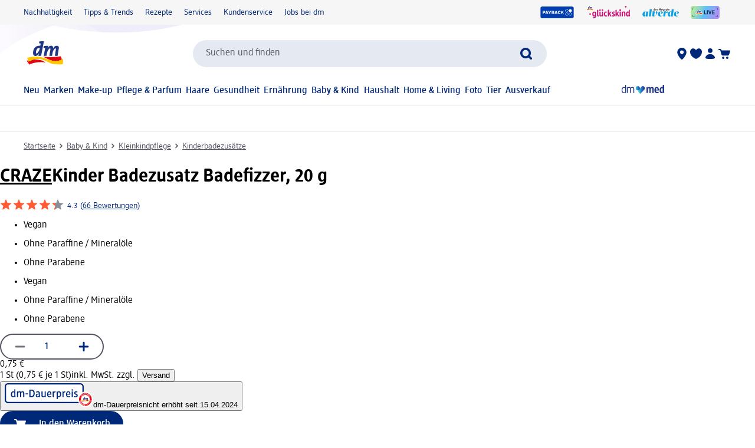

--- FILE ---
content_type: image/svg+xml
request_url: https://editorial-content.dm-static.com/image/upload/fl_sanitize/content/rootpage-dm-shop-de-de/resource/blob/3160304/e5e3a7946c63cfd31de6e4d2645710e7/metaicon-dmlive-bild-data.svg
body_size: 1201
content:
<?xml version="1.0" encoding="UTF-8"?>
<svg xmlns="http://www.w3.org/2000/svg" xmlns:xlink="http://www.w3.org/1999/xlink" id="dmLIVE_Hintergrund" width="49" height="22" viewBox="0 0 49 22">
  <defs>
    <style>
      .cls-1 {
        fill: #192f50;
      }

      .cls-2 {
        fill: url(#Unbenannter_Verlauf_5);
      }

      .cls-3 {
        fill: #1f3685;
      }

      .cls-4 {
        fill: #fec700;
      }

      .cls-5 {
        fill: #fff;
      }

      .cls-6 {
        fill: #e30613;
      }

      .cls-7 {
        fill: #1d1d1b;
        opacity: 0;
      }
    </style>
    <linearGradient id="Unbenannter_Verlauf_5" x1="-176.12" y1="45.74" x2="-140.5" y2="60.03" gradientTransform="translate(214.4 -52.47) scale(1.2)" gradientUnits="userSpaceOnUse">
      <stop offset=".08" stop-color="#ade6a5"/>
      <stop offset=".49" stop-color="#62bff7"/>
      <stop offset=".95" stop-color="#ac91f3"/>
    </linearGradient>
  </defs>
  <rect id="Hintergrund" class="cls-7" width="49" height="22"/>
  <g id="dmLIVE">
    <rect class="cls-2" x="0" y="0" width="48.89" height="22" rx="4" ry="4"/>
    <g>
      <path class="cls-1" d="M7.09,18.63h-3.72v-3.73h.49v3.24h3.23v.49h0Z"/>
      <path class="cls-1" d="M3.86,7.1h-.49v-3.73h3.72v.49h-3.23v3.24h0Z"/>
      <path class="cls-1" d="M45.52,18.63h-3.72v-.49h3.24v-3.24h.49v3.73h0Z"/>
      <path class="cls-1" d="M45.52,7.1h-.49v-3.24h-3.24v-.49h3.72v3.73h0Z"/>
      <path class="cls-1" d="M23.21,14.32c-.2,0-.35-.04-.43-.12s-.12-.23-.12-.43v-5.88c0-.07,0-.14.02-.21s.04-.12.09-.17.12-.08.21-.11.22-.04.38-.04.29.01.38.04.16.06.21.11.08.1.09.17.02.13.02.21v5.23h2.21c.06,0,.12,0,.17.02s.1.04.13.08.06.1.09.18c.02.08.03.19.03.33s-.01.24-.03.32-.05.14-.09.18-.08.07-.13.08-.11.02-.17.02h-3.05Z"/>
      <path class="cls-1" d="M27.59,7.88c0-.07,0-.14.02-.21s.04-.12.09-.17.12-.08.21-.11.22-.04.38-.04.29.01.38.04.16.06.21.11c.05.05.08.1.09.17s.02.13.02.21v5.94c0,.07,0,.14-.02.21s-.04.12-.09.17-.12.08-.21.11c-.09.03-.22.04-.38.04s-.29-.01-.38-.04-.16-.06-.21-.11-.08-.1-.09-.17-.02-.13-.02-.21v-5.94Z"/>
      <path class="cls-1" d="M29.85,7.88s-.02-.07-.02-.09,0-.05,0-.07c0-.11.05-.2.15-.26s.28-.1.54-.1c.17,0,.3.01.4.04s.18.06.24.11.1.1.13.16.05.13.07.21l1.06,3.71c.06.22.11.41.14.57s.05.3.07.41h.02c.01-.12.03-.26.06-.42s.08-.35.14-.57l1.1-3.7c.02-.08.05-.15.08-.21s.07-.12.12-.16.12-.08.21-.11.21-.04.36-.04c.24,0,.41.03.51.1s.15.15.15.26c0,.02,0,.04,0,.07s-.01.06-.02.09l-1.88,5.95c-.03.07-.06.14-.09.21s-.08.12-.14.17-.14.08-.25.11c-.1.03-.23.04-.38.04s-.29-.01-.39-.04-.18-.06-.25-.11-.11-.1-.15-.17-.06-.13-.09-.21l-1.88-5.95h0Z"/>
      <path class="cls-1" d="M36.77,14.32c-.2,0-.35-.04-.43-.12s-.12-.23-.12-.43v-5.82c0-.2.04-.35.12-.43s.23-.12.43-.12h3.42c.06,0,.12,0,.17.02s.1.04.13.08.06.1.09.18.03.19.03.33-.01.24-.03.32-.05.14-.09.18-.08.07-.13.08-.11.02-.17.02h-2.58v1.62h2.24c.06,0,.12,0,.17.02s.1.04.13.08.07.1.09.18.03.18.03.32-.01.24-.03.32-.05.14-.09.18-.08.07-.13.08-.11.02-.17.02h-2.24v1.71h2.62c.06,0,.12,0,.17.02s.1.04.13.08.06.1.09.18.03.19.03.33-.01.24-.03.32-.05.14-.09.18-.08.07-.13.08-.11.02-.17.02h-3.46Z"/>
    </g>
    <path class="cls-5" d="M19.8,11.69l-.57.1c-.06-.13-.3-.51-.3-.51l-.55.09.25-1.52c.16-.79-.09-1.51-.98-1.51-.34,0-.62.16-.78.26-.13-.15-.37-.26-.61-.26-.16,0-.52.03-.85.27l.04-.23c-.19-.02-.94,0-1.13.02l.25-1.31c-.35-.03-1.27-.08-2.27.07l-.26,1.26c-.99.28-1.62,1.19-1.62,2.44,0,.24.03.46.09.64-.56.07-1.57.25-2.25.62.15.14.38.36.55.56l-.56.2c.52.6.92,1.16,1.26,2.05.73-.38,1.75-.95,3.59-.95.87,0,3.42.66,5.19.66.56,0,1-.05,1.44-.27.09-.57.23-1.74.08-2.68"/>
    <path class="cls-6" d="M19,12.72c-.45.31-1.35.7-2.76.35-.13-.03-.26-.07-.38-.11-.88-.38-1.78-.79-2.14-1.06,1.01.16,2.52.31,4.96-.08,0,0,.23.37.31.9M9.52,12.97l-.43.15s.49.58.57.77l.12.33s1.54-.85,3.78-.72c.51.03.95.17.95.17,0,0-.91-.59-1.09-.65-.88-.22-1.72-.29-2.21-.3-.85.23-1.58.61-1.58.61,0,0-.06-.18-.12-.36"/>
    <path class="cls-4" d="M19.34,12.44s-.11.13-.34.29c-.45.31-1.35.7-2.76.35-.13-.03-.26-.07-.38-.11-1.28-.37-2.04-.86-3.74-1.06-1.16.03-2.33.16-2.98.42,0,0,.17.18.23.26.03.06.09.23.14.4.06.19.12.36.12.36,0,0,.73-.38,1.58-.61.4-.11.83-.17,1.21-.15,1.3.08,2.35.76,3.52,1.3.81.23,2.78.4,3.34.15,0-.01.11-.55.05-1.59"/>
    <path class="cls-3" d="M12.56,9.47c-.53,0-.83.74-.83,1.26,0,.22.05.31.16.31.3,0,.8-.86.91-1.4l.03-.14c-.08-.02-.16-.03-.27-.03M13.18,11.69h-.77c.03-.2.1-.43.21-.73h-.01c-.24.41-.59.8-1.02.8s-.67-.29-.67-.89c0-1.06.55-2.04,1.78-2.04.07,0,.14,0,.24.02l.13-.65h0c-.12-.03-.31-.05-.48-.06l.11-.53c.39-.04.79-.07,1.26-.05l-.78,4.13h0ZM17.82,11.69h-.77l.28-1.72c.06-.28.02-.39-.11-.39-.26,0-.73.69-.84,1.36l-.12.75h-.77l.29-1.72c.06-.28.02-.39-.11-.39-.26,0-.72.68-.84,1.34l-.14.77h-.77l.41-2.16v-.02c-.12-.02-.31-.05-.48-.06l.11-.53c.41-.05.79-.07,1.21-.05-.05.22-.12.48-.22.73h.01c.26-.44.53-.77,1.02-.77.33,0,.55.17.55.56,0,.07-.02.14-.05.26h0c.26-.46.57-.81,1.07-.81.55,0,.66.4.56.92l-.31,1.93h0,0Z"/>
  </g>
</svg>
